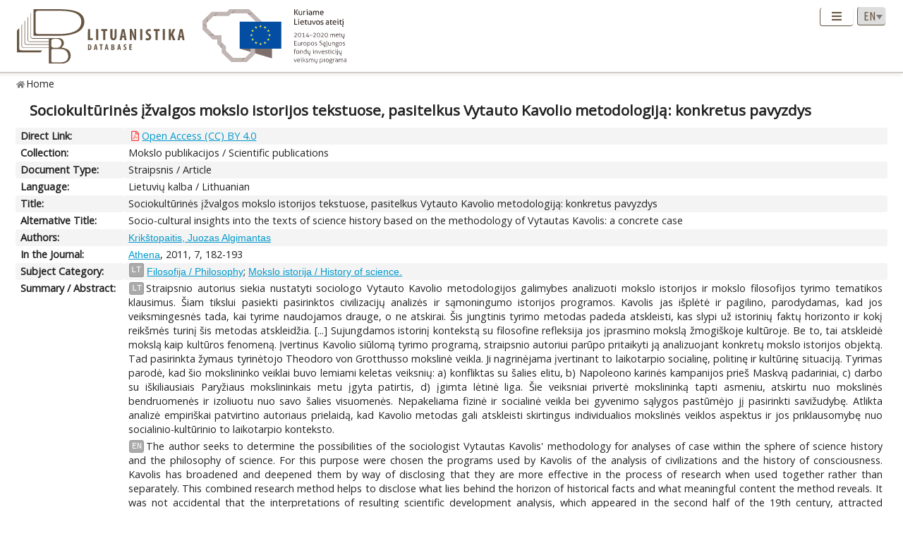

--- FILE ---
content_type: text/html; charset=UTF-8
request_url: https://www.lituanistika.lt/content/35234
body_size: 6697
content:
<!DOCTYPE html PUBLIC "-//W3C//DTD XHTML 1.0 Transitional//EN" "http://www.w3.org/TR/xhtml1/DTD/xhtml1-transitional.dtd">
<html xmlns="http://www.w3.org/1999/xhtml" xmlns:og="http://ogp.me/ns#"
      xmlns:fb="https://www.facebook.com/2008/fbml" dir="ltr" xml:lang="en" lang="en">
<head profile="http://www.w3.org/2005/10/profile">
<meta content="width=device-width,initial-scale=1" name="viewport" />
<link rel="canonical" href="https://www.lituanistika.lt/content/35234" />
<link href="/favicon.png?timestamp=2020-10-30" rel="shortcut icon" type="image/png" />
<link href="/favicon.png?timestamp=2020-10-30" rel="icon" type="image/png" />
<meta content="text/html; charset=utf-8" http-equiv="Content-Type" /> 
<meta content="KUSoftas CMS" name="generator" />
<meta content="IE=edge" http-equiv="X-UA-Compatible" />
<meta name="format-detection" content="telephone=no">
<link rel="schema.DCTERMS" href="http://purl.org/dc/terms/"/>
<link rel="schema.DC" href="http://purl.org/dc/elements/1.1/"/>
<meta name="DC.title" content="Sociokultūrinės įžvalgos mokslo istorijos tekstuose, pasitelkus Vytauto Kavolio metodologiją: konkretus pavyzdys" xml:lang="lt"/>
<meta name="DC.creator" content="Krikštopaitis, Juozas Algimantas"/>
<meta name="DC.identifier" content="https://www.lituanistika.lt/content/35234" scheme="DCTERMS.URI"/>
<meta name="DC.identifier" content="https://etalpykla.lituanistika.lt/fedora/objects/LT-LDB-0001:J.04~2011~1367180458638/datastreams/DS.002.0.01.ARTIC/content" scheme="DCTERMS.URI"/>
<meta name="DC.rights" content="open"/>
<meta name="DCTERMS.isPartOf" content="Athena. 2011, 7, 182-193 ISSN 1822-5047.ISSN 2538-7294"/>
<meta name="DC.subject" content="Filosofija / Philosophy" xml:lang="lt"/>
<meta name="DC.subject" content="Mokslo istorija / History of science" xml:lang="lt"/>
<meta name="DCTERMS.abstract" content="Straipsnio autorius siekia nustatyti sociologo Vytauto Kavolio metodologijos galimybes analizuoti mokslo istorijos ir mokslo filosofijos tyrimo tematikos klausimus. Šiam tikslui pasiekti pasirinktos civilizacijų analizės ir sąmoningumo istorijos programos. Kavolis jas išplėtė ir pagilino, parodydamas, kad jos veiksmingesnės tada, kai tyrime naudojamos drauge, o ne atskirai. Šis jungtinis tyrimo metodas padeda atskleisti, kas slypi už istorinių faktų horizonto ir kokį reikšmės turinį šis metodas atskleidžia. [...] Sujungdamos istorinį kontekstą su filosofine refleksija jos įprasmino mokslą žmogiškoje kultūroje. Be to, tai atskleidė mokslą kaip kultūros fenomeną. Įvertinus Kavolio siūlomą tyrimo programą, straipsnio autoriui parūpo pritaikyti ją analizuojant konkretų mokslo istorijos objektą. Tad pasirinkta žymaus tyrinėtojo Theodoro von Grotthusso mokslinė veikla. Ji nagrinėjama įvertinant to laikotarpio socialinę, politinę ir kultūrinę situaciją. Tyrimas parodė, kad šio mokslininko veiklai buvo lemiami keletas veiksnių: a) konfliktas su šalies elitu, b) Napoleono karinės kampanijos prieš Maskvą padariniai, c) darbo su iškiliausiais Paryžiaus mokslininkais metu įgyta patirtis, d) įgimta lėtinė liga. Šie veiksniai privertė mokslininką tapti asmeniu, atskirtu nuo mokslinės bendruomenės ir izoliuotu nuo savo šalies visuomenės. Nepakeliama fizinė ir socialinė veikla bei gyvenimo sąlygos pastūmėjo jį pasirinkti savižudybę. Atlikta analizė empiriškai patvirtino autoriaus prielaidą, kad Kavolio metodas gali atskleisti skirtingus individualios mokslinės veiklos aspektus ir jos priklausomybę nuo socialinio-kultūrinio to laikotarpio konteksto" xml:lang="lt"/>
<meta name="DCTERMS.abstract" content="The author seeks to determine the possibilities of the sociologist Vytautas Kavolis' methodology for analyses of case within the sphere of science history and the philosophy of science. For this purpose were chosen the programs used by Kavolis of the analysis of civilizations and the history of consciousness. Kavolis has broadened and deepened them by way of disclosing that they are more effective in the process of research when used together rather than separately. This combined research method helps to disclose what lies behind the horizon of historical facts and what meaningful content the method reveals. It was not accidental that the interpretations of resulting scientific development analysis, which appeared in the second half of the 19th century, attracted universal interest. These, by connecting the historical context with a philosophical reflection, gave meaning to science in human culture. Furthermore, it revealed that science was a phenomenon of culture. After evaluating the research program proposed by Kavolis, the author of this article became curious to apply it to analysis of a concrete object of history of sci ence. The scientific activities of the renowned researcher Theodor von Grotthuss were selected for this purpose. They were analyzed, evaluating social, political and cultural situation of that time ; During the research it was revealed that within the activities of this scientist several factors were decisive: a) a conflict with the elite of the country, b) the consequences of Napoleon's military campaign on Moscow, c) the experience gained in Paris while working with the most prominent scientists of Europe, d) a chronic illness from birth. These factors forced the scientist to become a person separated from the scientific community and isolated from the society of his country. Unbearable physical and social work and living conditions compelled him to choose suicide. The accomplished analysis empirically confirmed the author's assumption that Kavolis' method can disclose different aspects of individual scientific activity and its dependence on socio-cultural context of that time" xml:lang="en"/>
<meta name="DC.type" content="article"/>
<meta name="DC.date" content="2011"/>
<meta name="DC.format" content="application/pdf"/>
<meta name="DC.relation" content="https://www.lituanistika.lt/content4531"/>
<meta name="DCTERMS.spatial" content="LT"/>
<meta name="DCTERMS.available" content="2025-02-28T13:40:16Z" scheme="DCTERMS.W3CDTF"/>
<meta name="citation_title" content="Sociokultūrinės įžvalgos mokslo istorijos tekstuose, pasitelkus Vytauto Kavolio metodologiją: konkretus pavyzdys"/>
<meta name="citation_author" content="Krikštopaitis, Juozas Algimantas"/>
<meta name="citation_pdf_url" content="https://etalpykla.lituanistika.lt/fedora/objects/LT-LDB-0001:J.04~2011~1367180458638/datastreams/DS.002.0.01.ARTIC/content"/>
<meta name="citation_abstract_html_url" content="https://www.lituanistika.lt/content/35234"/>
<meta name="citation_inbook_title" content="Athena"/>
<meta name="citation_issue" content="2011"/>
<meta name="citation_keywords" content="Filosofija / Philosophy"/>
<meta name="citation_keywords" content="Mokslo istorija / History of science"/>
<meta name="citation_keywords" content="article"/>
<meta name="citation_language" content="lt"/>
<meta name="citation_publication_date" content="2011"/>
<title>Lituanistika | Sociokultūrinės įžvalgos mokslo istorijos tekstuose, pasitelkus Vytauto Kavolio metodologiją: konkretus pavyzdys</title>  


<link rel="stylesheet" href="/cms/srv/lib/jquery-ui/css/smoothness/jquery-ui.min.css" type="text/css"></link><link rel="stylesheet" href="/cms/srv/lib/SlickNav/dist/slicknav.min.css" type="text/css"></link><link rel="stylesheet" href="/cms/srv/lib/DataTables/media/css/jquery.dataTables.css" type="text/css"></link><link rel="stylesheet" href="/cms/srv/lib/font-awesome/css/font-awesome.min.css" type="text/css"></link><link rel="stylesheet" href="/cms/srv/lib/academicons/css/academicons.min.css" type="text/css"></link><link rel="stylesheet" href="/cms/srv/lib/bootstrap/css/bootstrap.min.css" type="text/css"></link>
<link rel="stylesheet" href="/cms/srv/program/css/cms.css" type="text/css"></link><link rel="stylesheet" href="/cms/tmp/scss_cache/skin-c4b7a8d56e99d7834507541a7dc678a4.css" type="text/css"></link><link rel="stylesheet" href="/cms/tmp/scss_cache/skin-custom-9a699d76de33c73ecb7c4924e2840de6.css" type="text/css"></link> 
 


<!-- Facebook metadata -->
<meta property="og:title" content="Sociokultūrinės įžvalgos mokslo istorijos tekstuose, pasitelkus Vytauto Kavolio metodologiją: konkretus pavyzdys">
<meta property="og:type" content="website">
<meta property="og:url" content="https://www.lituanistika.lt/content/35234">
<meta property="og:image" content="https://www.lituanistika.lt/skin/images/logo-lt-social.jpg?date=2021-01-02"><meta property="og:image:secure_url" content="https://www.lituanistika.lt/skin/images/logo-lt-social.jpg?date=2021-01-02"> 
<meta property="og:description" content="The author seeks to determine the possibilities of the sociologist Vytautas Kavolis' methodology for analyses of case within the sphere of science history and the philosophy of science. For this purpose were chosen the programs used by Kavolis of the analysis of civilizations and the history of consciousness. Kavolis has broadened and deepened them by way of disclosing that they are more effective in the process of research when used together rather than separately. This combined research method helps to disclose what lies behind the horizon of historical facts and what meaningful content the method reveals. It was not accidental that the interpretations of resulting scientific development analysis, which appeared in the second half of the 19th century, attracted universal interest. These, by connecting the historical context with a philosophical reflection, gave meaning to science in human culture. Furthermore, it revealed that science was a phenomenon of culture. After evaluating the research program proposed by Kavolis, the author of this article became curious to apply it to analysis of a concrete object of history of sci ence. The scientific activities of the renowned researcher Theodor von Grotthuss were selected for this purpose. They were analyzed, evaluating social, political and cultural situation of that time.">
<meta property="og:site_name" content="Lituanistika">
<meta property="og:locale" content="en_EN">
<!-- End Facebook metadata --><!-- Twitter metadata -->
<meta name="twitter:title" content="Sociokultūrinės įžvalgos mokslo istorijos tekstuose, pasitelkus Vytauto Kavolio metodologiją: konkretus pavyzdys">
<meta name="twitter:card" content="summary">
<meta name="twitter:url" content="https://www.lituanistika.lt/content/35234">
<meta name="twitter:image" content="https://www.lituanistika.lt/skin/images/logo-lt-social.jpg"> 
<meta name="twitter:description" content="The author seeks to determine the possibilities of the sociologist Vytautas Kavolis' methodology for analyses of case within the sphere of science history and the philosophy of science. For this purpose were chosen the programs used by Kavolis of the analysis of civilizations and the history of consciousness. Kavolis has broadened and deepened them by way of disclosing that they are more effective in the process of research when used together rather than separately. This combined research method helps to disclose what lies behind the horizon of historical facts and what meaningful content the method reveals. It was not accidental that the interpretations of resulting scientific development analysis, which appeared in the second half of the 19th century, attracted universal interest. These, by connecting the historical context with a philosophical reflection, gave meaning to science in human culture. Furthermore, it revealed that science was a phenomenon of culture. After evaluating the research program proposed by Kavolis, the author of this article became curious to apply it to analysis of a concrete object of history of sci ence. The scientific activities of the renowned researcher Theodor von Grotthuss were selected for this purpose. They were analyzed, evaluating social, political and cultural situation of that time.">

<!-- End Twitter metadata --><!-- Google Analytics -->
<script async src="https://www.googletagmanager.com/gtag/js?id=UA-42788298-5"></script>
<script>
  window.dataLayer = window.dataLayer || [];
  function gtag(){ dataLayer.push(arguments); }
  gtag('js', new Date());
  gtag('config', 'UA-42788298-5');
</script>
<!-- End Google Analytics -->
</head>
<body style="font-size: 100%; display: none">
<a name="top"></a>
<div id="isMobile" style="position: absolute"></div>
<div class="skin container-fluid">
	<div id="skin-header-area" class="skin-header-area">
		<div class="skin-header-area-background"></div>
		<div class="div-table skin-header-container">
			<div class="skin-header-container-background"></div>
			<div class="div-table-row skin-header-container-row">
				<div class="div-table-cell skin-header-logo">
					<div class="div-table-cell">
						<a href="https://www.lituanistika.lt/en"><img class="ldb" src="https://www.lituanistika.lt/skin/images/logo-en.svg" alt="Lituanistika"/></a>
						<div class="skin-christmas skin-christmas-tree"></div>
					</div>
					<div class="div-table-cell">
						<a href="https://www.esf.lt" rel="nofollow" target="_blank"><img class="esfa" src="https://www.lituanistika.lt/skin/images/esfa.svg" alt="Europos socialinio fondo agentūra"/></a>
					</div> 
				</div>
				<div class="div-table-cell skin-header-tools">
					<div class="div-table skin-header-tools-area">
						<div class="div-table-cell skin-header-menu"> 
							<ul id="skin-menu" class="skin-header-menu-list"><li><a href="https://www.lituanistika.lt/en/search">Search</a></li><li><a href="https://www.lituanistika.lt/en/project">Project</a></li><li><a href="https://www.minfolit.lt/eks" target='_blank'>Expertise</a></li><li><a href="https://www.lituanistika.lt/en#contacts">Contacts</a></li></ul>
						</div>
						<div id="skin-menu-mobile-button" class="skin-menu-mobile-button" style="display: none">
							<a class="skin-mobile-button"><i class="fas fa-bars"></i></a>
						</div>
						<div class="div-table-cell skin-header-lang"> 
							
							<select id="skin-header-lang" title="Select language">
																<option value="https://www.lituanistika.lt/">LT</option>
																<option value="https://www.lituanistika.lt/en"  selected="selected">EN</option>
															</select>
						</div>
					</div>
				</div>
			</div>

		</div>
	</div>
	<div id="skin-menu-mobile-container" class="skin-menu-mobile-container" style="display: none">
		<ul id="skin-menu-mobile" class="skin-menu-mobile"></ul>
	</div>
	
<hr class="skin-page-separator">
<div class="skin-path-area"><div class="skin-path"><ul id="skin-path" class="skin-path-list"><li class="first"><a href="https://www.lituanistika.lt/en">Home</a></li></ul></div></div>
<div class="skin-page-area">







<div class="skin-content-area">
	<div class="skin-title">
		<h1>Sociokultūrinės įžvalgos mokslo istorijos tekstuose, pasitelkus Vytauto Kavolio metodologiją: konkretus pavyzdys</h1>
	</div>
	<div class="skin-content">
					<div class="div-table skin-content-ldb">
								
								<div class="div-table-row odd">
										<div class="div-table-cell skin-content-ldb-label">Direct Link:</div>
					<div class="div-table-cell skin-content-ldb-text skin-content-ldb-pdf">
						<ul class="fa-ul inline">
													<li>
								<span class="fa-li"><i class="far fa-file-pdf"></i></span>
								<a class="download" href="https://etalpykla.lituanistika.lt/fedora/objects/LT-LDB-0001:J.04~2011~1367180458638/datastreams/DS.002.0.01.ARTIC/content" target="_blank">Open Access (CC) BY 4.0</a>
							</li>
												</ul>
					</div>
				</div>
								
				 <div class="div-table-row even"><div class="div-table-cell skin-content-ldb-label">Collection:</div><div class="div-table-cell skin-content-ldb-text"><span >Mokslo publikacijos / Scientific publications</span></div></div>				 <div class="div-table-row odd"><div class="div-table-cell skin-content-ldb-label">Document Type:</div><div class="div-table-cell skin-content-ldb-text"><span >Straipsnis / Article</span></div></div>				 <div class="div-table-row even"><div class="div-table-cell skin-content-ldb-label">Language:</div><div class="div-table-cell skin-content-ldb-text"><span >Lietuvių kalba / Lithuanian</span></div></div>				
				 <div class="div-table-row odd"><div class="div-table-cell skin-content-ldb-label">Title:</div><div class="div-table-cell skin-content-ldb-text"><span >Sociokultūrinės įžvalgos mokslo istorijos tekstuose, pasitelkus Vytauto Kavolio metodologiją: konkretus pavyzdys</span></div></div>				 <div class="div-table-row even"><div class="div-table-cell skin-content-ldb-label">Alternative Title:</div><div class="div-table-cell skin-content-ldb-text"><span >Socio-cultural insights into the texts of science history based on the methodology of Vytautas Kavolis: a concrete case</span></div></div>				
				 <div class="div-table-row odd"><div class="div-table-cell skin-content-ldb-label">Authors:</div><div class="div-table-cell skin-content-ldb-text"><span ><a href="https://www.lituanistika.lt/en/search?field=author&query=Krik%C5%A1topaitis%2C+Juozas+Algimantas&mode=phrase&scope=science,internet,dissemination" target="_blank">Krikštopaitis, Juozas Algimantas</a></span></div></div>				
								
																
							
																 <div class="div-table-row even"><div class="div-table-cell skin-content-ldb-label">In the Journal:</div><div class="div-table-cell skin-content-ldb-text"><span ><a href="https://www.lituanistika.lt/en/search?field=source&mode=phrase&query=Athena" target="_blank">Athena</a>, 2011, 7, 182-193</span></div></div>																
																
								
				 <div class="div-table-row odd"><div class="div-table-cell skin-content-ldb-label">Subject Category:</div><div class="div-table-cell skin-content-ldb-text"><div class="div-table"><div class="div-table-row"><div class="div-table-cell"><span class="language">LT</span></div><div class="div-table-cell"><a href="https://www.lituanistika.lt/en/search?field=keyword&query=Filosofija+%2F+Philosophy&mode=phrase&scope=science,internet,dissemination" target="_blank">Filosofija / Philosophy</a>; <a href="https://www.lituanistika.lt/en/search?field=keyword&query=Mokslo+istorija+%2F+History+of+science.&mode=phrase&scope=science,internet,dissemination" target="_blank">Mokslo istorija / History of science.</a></div></div></div></div></div>				
								
								 <div class="div-table-row even"><div class="div-table-cell skin-content-ldb-label">Summary / Abstract:</div><div class="div-table-cell skin-content-ldb-text"><p><span class="language">LT</span>Straipsnio autorius siekia nustatyti sociologo Vytauto Kavolio metodologijos galimybes analizuoti mokslo istorijos ir mokslo filosofijos tyrimo tematikos klausimus. Šiam tikslui pasiekti pasirinktos civilizacijų analizės ir sąmoningumo istorijos programos. Kavolis jas išplėtė ir pagilino, parodydamas, kad jos veiksmingesnės tada, kai tyrime naudojamos drauge, o ne atskirai. Šis jungtinis tyrimo metodas padeda atskleisti, kas slypi už istorinių faktų horizonto ir kokį reikšmės turinį šis metodas atskleidžia. [...] Sujungdamos istorinį kontekstą su filosofine refleksija jos įprasmino mokslą žmogiškoje kultūroje. Be to, tai atskleidė mokslą kaip kultūros fenomeną. Įvertinus Kavolio siūlomą tyrimo programą, straipsnio autoriui parūpo pritaikyti ją analizuojant konkretų mokslo istorijos objektą. Tad pasirinkta žymaus tyrinėtojo Theodoro von Grotthusso mokslinė veikla. Ji nagrinėjama įvertinant to laikotarpio socialinę, politinę ir kultūrinę situaciją. Tyrimas parodė, kad šio mokslininko veiklai buvo lemiami keletas veiksnių: a) konfliktas su šalies elitu, b) Napoleono karinės kampanijos prieš Maskvą padariniai, c) darbo su iškiliausiais Paryžiaus mokslininkais metu įgyta patirtis, d) įgimta lėtinė liga. Šie veiksniai privertė mokslininką tapti asmeniu, atskirtu nuo mokslinės bendruomenės ir izoliuotu nuo savo šalies visuomenės. Nepakeliama fizinė ir socialinė veikla bei gyvenimo sąlygos pastūmėjo jį pasirinkti savižudybę. Atlikta analizė empiriškai patvirtino autoriaus prielaidą, kad Kavolio metodas gali atskleisti skirtingus individualios mokslinės veiklos aspektus ir jos priklausomybę nuo socialinio-kultūrinio to laikotarpio konteksto.</p><p><span class="language">EN</span>The author seeks to determine the possibilities of the sociologist Vytautas Kavolis' methodology for analyses of case within the sphere of science history and the philosophy of science. For this purpose were chosen the programs used by Kavolis of the analysis of civilizations and the history of consciousness. Kavolis has broadened and deepened them by way of disclosing that they are more effective in the process of research when used together rather than separately. This combined research method helps to disclose what lies behind the horizon of historical facts and what meaningful content the method reveals. It was not accidental that the interpretations of resulting scientific development analysis, which appeared in the second half of the 19th century, attracted universal interest. These, by connecting the historical context with a philosophical reflection, gave meaning to science in human culture. Furthermore, it revealed that science was a phenomenon of culture. After evaluating the research program proposed by Kavolis, the author of this article became curious to apply it to analysis of a concrete object of history of sci ence. The scientific activities of the renowned researcher Theodor von Grotthuss were selected for this purpose. They were analyzed, evaluating social, political and cultural situation of that time.During the research it was revealed that within the activities of this scientist several factors were decisive: a) a conflict with the elite of the country, b) the consequences of Napoleon's military campaign on Moscow, c) the experience gained in Paris while working with the most prominent scientists of Europe, d) a chronic illness from birth. These factors forced the scientist to become a person separated from the scientific community and isolated from the society of his country. Unbearable physical and social work and living conditions compelled him to choose suicide. The accomplished analysis empirically confirmed the author's assumption that Kavolis' method can disclose different aspects of individual scientific activity and its dependence on socio-cultural context of that time.</p></div></div>				
												 <div class="div-table-row odd"><div class="div-table-cell skin-content-ldb-label">ISSN:</div><div class="div-table-cell skin-content-ldb-text">1822-5047; 2538-7294</div></div>				
				 <div class="div-table-row even"><div class="div-table-cell skin-content-ldb-label">Subject:</div><div class="div-table-cell skin-content-ldb-text"><ul class="fa-ul inline"><li><span class="fa-li"><i class="fa fa-square"></i></span><a href="https://www.lituanistika.lt/en/search?field=subject&query=Filosofija&mode=phrase&scope=science,internet,dissemination" target="_blank">Filosofija / Philosophy</a></li><li><span class="fa-li"><i class="fa fa-square"></i></span><a href="https://www.lituanistika.lt/en/search?field=subject&query=Istorija&mode=phrase&scope=science,internet,dissemination" target="_blank">Istorija / History</a></li></ul></div></div>	
				
							
				 <div class="div-table-row odd"><div class="div-table-cell skin-content-ldb-label">Related Publications:</div><div class="div-table-cell skin-content-ldb-text"><span ><a href="https://www.lituanistika.lt/content/4531" target="_blank">Concerning the origins of charge transfer in the micro-structure of matter: the contribution of Theodor von Grotthuss</a>. <i>Electrochimica acta</i> 2006, 51, 27, 5999-6002.</span></div></div>	
				
								
				<div class="div-table-row even">
										<div class="div-table-cell skin-content-ldb-label">Permalink:</div>
					<div class="div-table-cell skin-content-ldb-text">
						https://www.lituanistika.lt/content/35234
					</div>
				</div>
				
				 <div class="div-table-row odd"><div class="div-table-cell skin-content-ldb-label">Updated:</div><div class="div-table-cell skin-content-ldb-text"><span >2025-02-28 13:40:16</span></div></div>									<div class="div-table-row even">
												<div class="div-table-cell skin-content-ldb-label">Metrics:</div>
						<div class="div-table-cell skin-content-ldb-text">
															<span>Views: 31</span>
								&nbsp;&nbsp;														<span>Downloads: 7</span>						</div>
					</div>
								
				<div class="div-table-row odd">
										<div class="div-table-cell skin-content-ldb-label">Export:</div>
					<div class="div-table-cell skin-content-ldb-text">
						<div id="skin-record-export" class="skin-record-export div-table">
							<div class="div-table-row">
								<div class="div-table-cell label-container"><label>Choose type:</label></div>
								<div class="div-table-cell select-container">
									<select>
										<option value="export2mla">MLA</option>
										<option value="export2apa">APA</option>
										<option value="export2ris">RIS</option>
									</select>
								</div>
								<div class="div-table-cell submit-container">
									<a class="btn cms-form-submit"><i class="fas fa-download"></i><span>Download</span></a>
								</div>
							</div>
						</div>
					</div>
				</div>
			</div>
			</div>
</div>
<form id="skin-record-export-form" method="post" action="https://www.lituanistika.lt/export" target="_blank" style="display: none">
	<div class="text">https://www.lituanistika.lt/export</div>
	<div class="word">https://www.lituanistika.lt/export-word</div>
	<input name="format" type="hidden" value="">
	<input name="list" type="hidden" value='["35234"]'>
</form>

</div>
	
	<div class="skin-footer" style="display: none">
		<div class="div-table" style="margin: 0px auto">
			<div class="div-table-row">
				<div class="div-table-cell">
					<a href="https://www.lmt.lt" rel="nofollow" target="_blank"><img class="lmt" src="https://www.lituanistika.lt/cms/skins/default/images/lmt-white-en.svg" alt="Lietuvos mokslo taryba"/></a>
				</div>
				<div class="div-table-cell">
					<div class="skin-footer-menu-container"> 
						<div class="div-table">
							<div class="div-table-row">
								<div class="div-table-cell"><ul id="skin-footer-menu" class="skin-footer-menu"><li><a href="https://www.lituanistika.lt/en/search">Search</a></li><li><a href="https://www.lituanistika.lt/en/project">Project</a></li><li><a href="https://www.minfolit.lt/eks" target='_blank'>Expertise</a></li><li><a href="https://www.lituanistika.lt/en#contacts">Contacts</a></li></ul></div>
							</div>
						</div>
					</div>
					<div class="skin-footer-running">
						<div class="div-table skin-footer-running-table">
							<div class="div-table-row">
								<div class="div-table-cell">© LMT. All rights reserved. <a href="http://www.kusoftas.com" target="_blank" rel="nofollow"><span class="skin-footer-running-cms">Site is running on <span>KUSoftas CMS</span></span></a>. </div>
							</div>
						</div>
					</div>
				</div>
			</div>
		</div>
	</div>
</div>

<div id="skin-login" style="display: none">
	<div class="skin-login">
		<form method="post">
			<table style="border-collapse: separate">
				<tr>
					<td class="skin-login-label">User ID:</td>
					<td><input type="text" name="skin-login-uid" class="skin-login-input" title="Enter your registered user ID" placeholder="User ID" autocapitalize="none"></td>
				</tr>
				<tr>
					<td class="skin-login-label">User Password:</td>
					<td><input type="password" name="skin-login-psw" class="skin-login-input" title="Enter your password" placeholder="User Password" autocapitalize="none"></td>
				</tr>
			</table>
			<table style="border-collapse: separate">
				<tr>
					<td><input type="button" name="skin-login-submit" class="skin-login-submit" value="Login" title="Submit user login form data"></td>
					<td><input type="checkbox" name="skin-login-remember" checked="checked" title="Remember and loggin user automatically on the next this site visit"></td>
					<td>Stay</td>
				</tr>
							</table>
		</form>
	</div>
</div>
</body>
<script>
	var body = document.getElementsByTagName("body")[0];
	//body.style.fontSize = ((16 * screen.width) / 1280) + 'px';
	body.style.display = "block";
</script>
<script language="javascript" src="/cms/srv/lib/jshash/md5-min.js" type="text/javascript"></script><script language="javascript" src="/cms/srv/js/jquery.min.js" type="text/javascript"></script><script language="javascript" src="/cms/srv/js/jquery-migrate.min.js" type="text/javascript"></script><script language="javascript" src="/cms/srv/js/json.min.js" type="text/javascript"></script><script language="javascript" src="/cms/srv/js/jed.js" type="text/javascript"></script><script language="javascript" src="/cms/srv/lib/jquery-ui/js/jquery-ui.min.js" type="text/javascript"></script><script language="javascript" src="/cms/srv/js/jquery.ui.touch-punch.min.js" type="text/javascript"></script><script language="javascript" src="/cms/srv/lib/jQuery-contextMenu/src/jquery.ui.position.js" type="text/javascript"></script><script language="javascript" src="/cms/srv/js/popper.js" type="text/javascript"></script><script language="javascript" src="/cms/srv/lib/bootstrap/js/bootstrap.min.js" type="text/javascript"></script><script language="javascript" src="/cms/srv/lib/DataTables/media/js/jquery.dataTables.min.js" type="text/javascript"></script><script language="javascript" src="/cms/srv/js/jquery.hoverIntent.minified.js" type="text/javascript"></script><script language="javascript" src="/cms/srv/lib/superfish/js/superfish.min.js" type="text/javascript"></script><script language="javascript" src="/cms/srv/lib/SlickNav/dist/jquery.slicknav.min.js" type="text/javascript"></script><script language="javascript" src="/cms/srv/js/jquery.placeholder.js" type="text/javascript"></script>
<script language="javascript" src="/cms/tmp/nls_cache/0956ef04a22cf36301fc36e059ea88cd" type="text/javascript"></script>




<script language="javascript" src="/cms/skins/default/js/skin.js" type="text/javascript"></script>



<script type="text/javascript">

var skin_cat = "";
var skin_menu = ""
var skin_seq = "5f38f59c39f96";
var skin_pid = "35234";
var skin_lang = "eng";
var skin_lang_id = "en";
var skin_languages = JSON.parse('[{"id":"lt","code":"lit","name":"Lithuanian","short":"LT","locale":"lt_LT.utf8","url":"\/","uri":"\/","url_alt":"#lang-lit","ssl":false},{"id":"en","code":"eng","name":"English","short":"EN","locale":"en_EN.utf8","url":"\/en","uri":"\/en","url_alt":"#lang-eng","ssl":false}]');
var skin_files = JSON.parse('[]');
var skin_cms_path = "/cms/srv";
var skin_site_url = "www.lituanistika.lt";
var skin_site_offset = "";
var skin_site_id = "ed5e19e276f7be40b12d3f993c0322ec";
var skin_lang_url = "/en";
var skin_admin = "" == '1' ? true : false;
var skin_logged = "" == '1' ? true : false;
var skin_uid = "";
var skin_groups = JSON.parse('["logged-off","session"]');
var skin_eshop = false;
var skin_demo = true;
var skin_configurator = false;

</script>
</html>